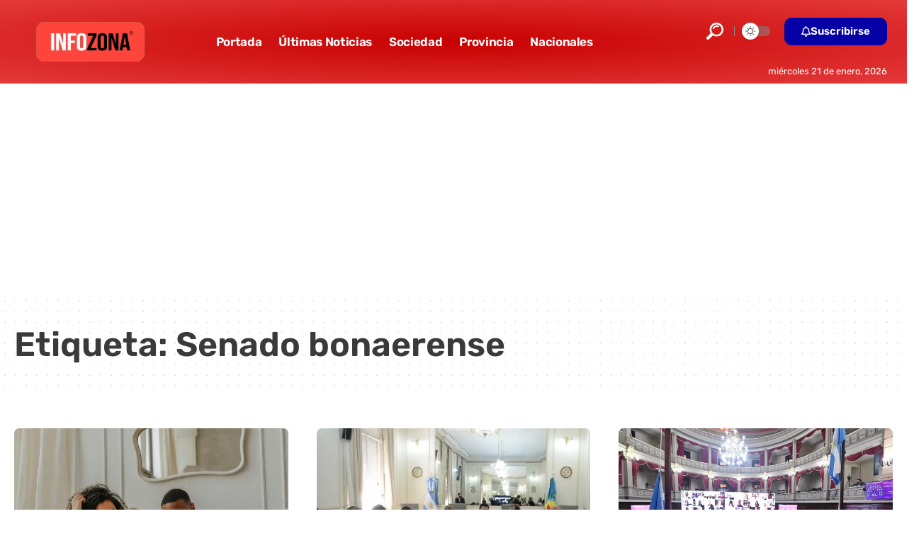

--- FILE ---
content_type: text/html; charset=UTF-8
request_url: https://www.infozona.com.ar/noticias/senado-bonaerense/
body_size: 17268
content:
<!DOCTYPE html>
<html lang="es-AR">
<head>
<meta name="MobileOptimized" content="width" />
<meta name="HandheldFriendly" content="true" />
<meta name="generator" content="Drupal 11 (https://www.drupal.org)" />

    <meta charset="UTF-8" />
    <meta http-equiv="X-UA-Compatible" content="IE=edge" />
	<meta name="viewport" content="width=device-width, initial-scale=1.0" />
    <link rel="profile" href="https://gmpg.org/xfn/11" />
	<meta name='robots' content='index, follow, max-image-preview:large, max-snippet:-1, max-video-preview:-1' />


<script data-cfasync="false" data-pagespeed-no-defer>
	var gtm4wp_datalayer_name = "dataLayer";
	var dataLayer = dataLayer || [];
</script>

	
	<title>Senado bonaerense</title>
	<meta name="description" content="Ingresa aquí si estás buscando información sobre Senado bonaerense" />
	<link rel="canonical" href="https://www.infozona.com.ar/noticias/senado-bonaerense/" />
	<meta property="og:locale" content="es_ES" />
	<meta property="og:type" content="article" />
	<meta property="og:title" content="Senado bonaerense" />
	<meta property="og:description" content="Ingresa aquí si estás buscando información sobre Senado bonaerense" />
	<meta property="og:url" content="https://www.infozona.com.ar/noticias/senado-bonaerense/" />
	<meta property="og:site_name" content="INFOZONA" />
	<meta property="og:image" content="https://www.infozona.com.ar/storage/2019/05/portada-grupo.jpg" />
	<meta property="og:image:width" content="820" />
	<meta property="og:image:height" content="427" />
	<meta property="og:image:type" content="image/jpeg" />
	<script type="application/ld+json" class="yoast-schema-graph">{"@context":"https://schema.org","@graph":[{"@type":"CollectionPage","@id":"https://www.infozona.com.ar/noticias/senado-bonaerense/","url":"https://www.infozona.com.ar/noticias/senado-bonaerense/","name":"Senado bonaerense","isPartOf":{"@id":"https://www.infozona.com.ar/#website"},"primaryImageOfPage":{"@id":"https://www.infozona.com.ar/noticias/senado-bonaerense/#primaryimage"},"image":{"@id":"https://www.infozona.com.ar/noticias/senado-bonaerense/#primaryimage"},"thumbnailUrl":"https://www.infozona.com.ar/storage/2022/11/Adopcion-proyecto.jpg","description":"Ingresa aquí si estás buscando información sobre Senado bonaerense","breadcrumb":{"@id":"https://www.infozona.com.ar/noticias/senado-bonaerense/#breadcrumb"},"inLanguage":"es-AR"},{"@type":"ImageObject","inLanguage":"es-AR","@id":"https://www.infozona.com.ar/noticias/senado-bonaerense/#primaryimage","url":"https://www.infozona.com.ar/storage/2022/11/Adopcion-proyecto.jpg","contentUrl":"https://www.infozona.com.ar/storage/2022/11/Adopcion-proyecto.jpg","width":1298,"height":704},{"@type":"BreadcrumbList","@id":"https://www.infozona.com.ar/noticias/senado-bonaerense/#breadcrumb","itemListElement":[{"@type":"ListItem","position":1,"name":"Inicio","item":{"@type":"WebPage","@id":"https://www.infozona.com.ar/","name":"INFOZONA"}},{"@type":"ListItem","position":2,"name":"Senado bonaerense","item":{"@type":"WebPage","@id":"https://www.infozona.com.ar/","name":"INFOZONA"}}]},{"@type":"WebSite","@id":"https://www.infozona.com.ar/#website","url":"https://www.infozona.com.ar/","name":"INFOZONA","description":"El Portal de Noticias de la Provincia de Buenos Aires","publisher":{"@id":"https://www.infozona.com.ar/#organization"},"alternateName":"Infozona","potentialAction":[{"@type":"SearchAction","target":{"@type":"EntryPoint","urlTemplate":"https://www.infozona.com.ar/?s={search_term_string}"},"query-input":{"@type":"PropertyValueSpecification","valueRequired":true,"valueName":"search_term_string"}}],"inLanguage":"es-AR"},{"@type":"Organization","@id":"https://www.infozona.com.ar/#organization","name":"INFOZONA","alternateName":"Infozona","url":"https://www.infozona.com.ar/","logo":{"@type":"ImageObject","inLanguage":"es-AR","@id":"https://www.infozona.com.ar/#/schema/logo/image/","url":"https://www.infozona.com.ar/storage/2019/03/Logo-INFOZONA.png","contentUrl":"https://www.infozona.com.ar/storage/2019/03/Logo-INFOZONA.png","width":868,"height":319,"caption":"INFOZONA"},"image":{"@id":"https://www.infozona.com.ar/#/schema/logo/image/"},"sameAs":["https://www.facebook.com/infozona.com.ar","https://x.com/infozonaoficial","https://www.instagram.com/infozona.com.ar","https://www.youtube.com/channel/UCSDg4caMIT4Fti9gx3nacIg","https://www.tiktok.com/@infozona.com.ar"]}]}</script>
	


<link rel="alternate" type="application/rss+xml" title="INFOZONA &raquo; Feed" href="https://www.infozona.com.ar/feed/" />
<link rel="alternate" type="application/rss+xml" title="INFOZONA &raquo; Senado bonaerense RSS de la etiqueta" href="https://www.infozona.com.ar/noticias/senado-bonaerense/feed/" />
<script type="application/ld+json">{
    "@context": "https://schema.org",
    "@type": "Organization",
    "legalName": "INFOZONA",
    "url": "https://www.infozona.com.ar/",
    "address": {
        "@type": "PostalAddress",
        "streetAddress": "Calle 41 N\u00ba990",
        "addressLocality": "La Plata",
        "postalCode": "1900"
    },
    "email": "contacto@infozona.com.ar",
    "contactPoint": {
        "@type": "ContactPoint",
        "telephone": "02241-465686",
        "contactType": "customer service"
    },
    "logo": "https://www.infozona.com.ar/storage/2022/11/infozona-logotipo.png",
    "sameAs": [
        "https://www.facebook.com/infozona.com.ar",
        "https://twitter.com/InfozonaOficial",
        "@infozonaoficial",
        "https://news.google.com/publications/CAAqBwgKMND-kwswqaOpAw?ceid=AR:es-419",
        "https://www.instagram.com/infozona.com.ar"
    ]
}</script>
<style id='wp-img-auto-sizes-contain-inline-css'>
img:is([sizes=auto i],[sizes^="auto," i]){contain-intrinsic-size:3000px 1500px}
/*# sourceURL=wp-img-auto-sizes-contain-inline-css */
</style>
<link rel='stylesheet' id='wp-block-library-css' href='https://www.infozona.com.ar/lib/css/dist/block-library/style.min.css?rnd=94414' media='all' />
<style id='classic-theme-styles-inline-css'>
/*! This file is auto-generated */
.wp-block-button__link{color:#fff;background-color:#32373c;border-radius:9999px;box-shadow:none;text-decoration:none;padding:calc(.667em + 2px) calc(1.333em + 2px);font-size:1.125em}.wp-block-file__button{background:#32373c;color:#fff;text-decoration:none}
/*# sourceURL=/wp-includes/css/classic-themes.min.css */
</style>
<link rel='stylesheet' id='foxiz-elements-css' href='https://www.infozona.com.ar/core/modules/1db9626e7a/lib/foxiz-elements/public/style.css?rnd=94414' media='all' />
<style id='global-styles-inline-css'>
:root{--wp--preset--aspect-ratio--square: 1;--wp--preset--aspect-ratio--4-3: 4/3;--wp--preset--aspect-ratio--3-4: 3/4;--wp--preset--aspect-ratio--3-2: 3/2;--wp--preset--aspect-ratio--2-3: 2/3;--wp--preset--aspect-ratio--16-9: 16/9;--wp--preset--aspect-ratio--9-16: 9/16;--wp--preset--color--black: #000000;--wp--preset--color--cyan-bluish-gray: #abb8c3;--wp--preset--color--white: #ffffff;--wp--preset--color--pale-pink: #f78da7;--wp--preset--color--vivid-red: #cf2e2e;--wp--preset--color--luminous-vivid-orange: #ff6900;--wp--preset--color--luminous-vivid-amber: #fcb900;--wp--preset--color--light-green-cyan: #7bdcb5;--wp--preset--color--vivid-green-cyan: #00d084;--wp--preset--color--pale-cyan-blue: #8ed1fc;--wp--preset--color--vivid-cyan-blue: #0693e3;--wp--preset--color--vivid-purple: #9b51e0;--wp--preset--gradient--vivid-cyan-blue-to-vivid-purple: linear-gradient(135deg,rgb(6,147,227) 0%,rgb(155,81,224) 100%);--wp--preset--gradient--light-green-cyan-to-vivid-green-cyan: linear-gradient(135deg,rgb(122,220,180) 0%,rgb(0,208,130) 100%);--wp--preset--gradient--luminous-vivid-amber-to-luminous-vivid-orange: linear-gradient(135deg,rgb(252,185,0) 0%,rgb(255,105,0) 100%);--wp--preset--gradient--luminous-vivid-orange-to-vivid-red: linear-gradient(135deg,rgb(255,105,0) 0%,rgb(207,46,46) 100%);--wp--preset--gradient--very-light-gray-to-cyan-bluish-gray: linear-gradient(135deg,rgb(238,238,238) 0%,rgb(169,184,195) 100%);--wp--preset--gradient--cool-to-warm-spectrum: linear-gradient(135deg,rgb(74,234,220) 0%,rgb(151,120,209) 20%,rgb(207,42,186) 40%,rgb(238,44,130) 60%,rgb(251,105,98) 80%,rgb(254,248,76) 100%);--wp--preset--gradient--blush-light-purple: linear-gradient(135deg,rgb(255,206,236) 0%,rgb(152,150,240) 100%);--wp--preset--gradient--blush-bordeaux: linear-gradient(135deg,rgb(254,205,165) 0%,rgb(254,45,45) 50%,rgb(107,0,62) 100%);--wp--preset--gradient--luminous-dusk: linear-gradient(135deg,rgb(255,203,112) 0%,rgb(199,81,192) 50%,rgb(65,88,208) 100%);--wp--preset--gradient--pale-ocean: linear-gradient(135deg,rgb(255,245,203) 0%,rgb(182,227,212) 50%,rgb(51,167,181) 100%);--wp--preset--gradient--electric-grass: linear-gradient(135deg,rgb(202,248,128) 0%,rgb(113,206,126) 100%);--wp--preset--gradient--midnight: linear-gradient(135deg,rgb(2,3,129) 0%,rgb(40,116,252) 100%);--wp--preset--font-size--small: 13px;--wp--preset--font-size--medium: 20px;--wp--preset--font-size--large: 36px;--wp--preset--font-size--x-large: 42px;--wp--preset--spacing--20: 0.44rem;--wp--preset--spacing--30: 0.67rem;--wp--preset--spacing--40: 1rem;--wp--preset--spacing--50: 1.5rem;--wp--preset--spacing--60: 2.25rem;--wp--preset--spacing--70: 3.38rem;--wp--preset--spacing--80: 5.06rem;--wp--preset--shadow--natural: 6px 6px 9px rgba(0, 0, 0, 0.2);--wp--preset--shadow--deep: 12px 12px 50px rgba(0, 0, 0, 0.4);--wp--preset--shadow--sharp: 6px 6px 0px rgba(0, 0, 0, 0.2);--wp--preset--shadow--outlined: 6px 6px 0px -3px rgb(255, 255, 255), 6px 6px rgb(0, 0, 0);--wp--preset--shadow--crisp: 6px 6px 0px rgb(0, 0, 0);}:where(.is-layout-flex){gap: 0.5em;}:where(.is-layout-grid){gap: 0.5em;}body .is-layout-flex{display: flex;}.is-layout-flex{flex-wrap: wrap;align-items: center;}.is-layout-flex > :is(*, div){margin: 0;}body .is-layout-grid{display: grid;}.is-layout-grid > :is(*, div){margin: 0;}:where(.wp-block-columns.is-layout-flex){gap: 2em;}:where(.wp-block-columns.is-layout-grid){gap: 2em;}:where(.wp-block-post-template.is-layout-flex){gap: 1.25em;}:where(.wp-block-post-template.is-layout-grid){gap: 1.25em;}.has-black-color{color: var(--wp--preset--color--black) !important;}.has-cyan-bluish-gray-color{color: var(--wp--preset--color--cyan-bluish-gray) !important;}.has-white-color{color: var(--wp--preset--color--white) !important;}.has-pale-pink-color{color: var(--wp--preset--color--pale-pink) !important;}.has-vivid-red-color{color: var(--wp--preset--color--vivid-red) !important;}.has-luminous-vivid-orange-color{color: var(--wp--preset--color--luminous-vivid-orange) !important;}.has-luminous-vivid-amber-color{color: var(--wp--preset--color--luminous-vivid-amber) !important;}.has-light-green-cyan-color{color: var(--wp--preset--color--light-green-cyan) !important;}.has-vivid-green-cyan-color{color: var(--wp--preset--color--vivid-green-cyan) !important;}.has-pale-cyan-blue-color{color: var(--wp--preset--color--pale-cyan-blue) !important;}.has-vivid-cyan-blue-color{color: var(--wp--preset--color--vivid-cyan-blue) !important;}.has-vivid-purple-color{color: var(--wp--preset--color--vivid-purple) !important;}.has-black-background-color{background-color: var(--wp--preset--color--black) !important;}.has-cyan-bluish-gray-background-color{background-color: var(--wp--preset--color--cyan-bluish-gray) !important;}.has-white-background-color{background-color: var(--wp--preset--color--white) !important;}.has-pale-pink-background-color{background-color: var(--wp--preset--color--pale-pink) !important;}.has-vivid-red-background-color{background-color: var(--wp--preset--color--vivid-red) !important;}.has-luminous-vivid-orange-background-color{background-color: var(--wp--preset--color--luminous-vivid-orange) !important;}.has-luminous-vivid-amber-background-color{background-color: var(--wp--preset--color--luminous-vivid-amber) !important;}.has-light-green-cyan-background-color{background-color: var(--wp--preset--color--light-green-cyan) !important;}.has-vivid-green-cyan-background-color{background-color: var(--wp--preset--color--vivid-green-cyan) !important;}.has-pale-cyan-blue-background-color{background-color: var(--wp--preset--color--pale-cyan-blue) !important;}.has-vivid-cyan-blue-background-color{background-color: var(--wp--preset--color--vivid-cyan-blue) !important;}.has-vivid-purple-background-color{background-color: var(--wp--preset--color--vivid-purple) !important;}.has-black-border-color{border-color: var(--wp--preset--color--black) !important;}.has-cyan-bluish-gray-border-color{border-color: var(--wp--preset--color--cyan-bluish-gray) !important;}.has-white-border-color{border-color: var(--wp--preset--color--white) !important;}.has-pale-pink-border-color{border-color: var(--wp--preset--color--pale-pink) !important;}.has-vivid-red-border-color{border-color: var(--wp--preset--color--vivid-red) !important;}.has-luminous-vivid-orange-border-color{border-color: var(--wp--preset--color--luminous-vivid-orange) !important;}.has-luminous-vivid-amber-border-color{border-color: var(--wp--preset--color--luminous-vivid-amber) !important;}.has-light-green-cyan-border-color{border-color: var(--wp--preset--color--light-green-cyan) !important;}.has-vivid-green-cyan-border-color{border-color: var(--wp--preset--color--vivid-green-cyan) !important;}.has-pale-cyan-blue-border-color{border-color: var(--wp--preset--color--pale-cyan-blue) !important;}.has-vivid-cyan-blue-border-color{border-color: var(--wp--preset--color--vivid-cyan-blue) !important;}.has-vivid-purple-border-color{border-color: var(--wp--preset--color--vivid-purple) !important;}.has-vivid-cyan-blue-to-vivid-purple-gradient-background{background: var(--wp--preset--gradient--vivid-cyan-blue-to-vivid-purple) !important;}.has-light-green-cyan-to-vivid-green-cyan-gradient-background{background: var(--wp--preset--gradient--light-green-cyan-to-vivid-green-cyan) !important;}.has-luminous-vivid-amber-to-luminous-vivid-orange-gradient-background{background: var(--wp--preset--gradient--luminous-vivid-amber-to-luminous-vivid-orange) !important;}.has-luminous-vivid-orange-to-vivid-red-gradient-background{background: var(--wp--preset--gradient--luminous-vivid-orange-to-vivid-red) !important;}.has-very-light-gray-to-cyan-bluish-gray-gradient-background{background: var(--wp--preset--gradient--very-light-gray-to-cyan-bluish-gray) !important;}.has-cool-to-warm-spectrum-gradient-background{background: var(--wp--preset--gradient--cool-to-warm-spectrum) !important;}.has-blush-light-purple-gradient-background{background: var(--wp--preset--gradient--blush-light-purple) !important;}.has-blush-bordeaux-gradient-background{background: var(--wp--preset--gradient--blush-bordeaux) !important;}.has-luminous-dusk-gradient-background{background: var(--wp--preset--gradient--luminous-dusk) !important;}.has-pale-ocean-gradient-background{background: var(--wp--preset--gradient--pale-ocean) !important;}.has-electric-grass-gradient-background{background: var(--wp--preset--gradient--electric-grass) !important;}.has-midnight-gradient-background{background: var(--wp--preset--gradient--midnight) !important;}.has-small-font-size{font-size: var(--wp--preset--font-size--small) !important;}.has-medium-font-size{font-size: var(--wp--preset--font-size--medium) !important;}.has-large-font-size{font-size: var(--wp--preset--font-size--large) !important;}.has-x-large-font-size{font-size: var(--wp--preset--font-size--x-large) !important;}
:where(.wp-block-post-template.is-layout-flex){gap: 1.25em;}:where(.wp-block-post-template.is-layout-grid){gap: 1.25em;}
:where(.wp-block-term-template.is-layout-flex){gap: 1.25em;}:where(.wp-block-term-template.is-layout-grid){gap: 1.25em;}
:where(.wp-block-columns.is-layout-flex){gap: 2em;}:where(.wp-block-columns.is-layout-grid){gap: 2em;}
:root :where(.wp-block-pullquote){font-size: 1.5em;line-height: 1.6;}
/*# sourceURL=global-styles-inline-css */
</style>
<link rel='stylesheet' id='cirp-styles-css' href='https://www.infozona.com.ar/core/modules/9b47a1c1a2/assets/css/style.css?rnd=94414' media='all' />
<link rel='stylesheet' id='elementor-icons-css' href='https://www.infozona.com.ar/core/modules/f65f29574d/assets/lib/eicons/css/elementor-icons.min.css?rnd=94414' media='all' />
<link rel='stylesheet' id='elementor-frontend-css' href='https://www.infozona.com.ar/core/modules/f65f29574d/assets/css/frontend.min.css?rnd=94414' media='all' />
<link rel='stylesheet' id='elementor-post-304977-css' href='https://www.infozona.com.ar/storage/elementor/css/post-304977.css?rnd=94414' media='all' />
<link rel='stylesheet' id='elementor-post-304981-css' href='https://www.infozona.com.ar/storage/elementor/css/post-304981.css?rnd=94414' media='all' />
<link rel='stylesheet' id='elementor-post-3053-css' href='https://www.infozona.com.ar/storage/elementor/css/post-3053.css?rnd=94414' media='all' />
<link rel="stylesheet" href="https://www.infozona.com.ar/core/cache/fonts/1/google-fonts/css/e/d/5/02744a0094abb1d9519597f73cc86.css" data-wpr-hosted-gf-parameters="family=Rubik%3A300%2C400%2C500%2C600%2C700%2C800%2C900%2C300italic%2C400italic%2C500italic%2C600italic%2C700italic%2C800italic%2C900italic%7COutfit%3A700%7CAlexandria%3A700%2C400%2C500%2C900%2C600%7CSource+Sans+Pro%3A400%2C700%7COxygen%3A400%2C700%7CEncode+Sans+Condensed%3A400%2C500%2C600%2C700%2C800&rnd=94414"/>
<link rel='stylesheet' id='foxiz-main-css' href='https://www.infozona.com.ar/core/views/12cf41c1ae/assets/css/main.css?rnd=94414' media='all' />
<style id='foxiz-main-inline-css'>
:root {--body-family:Rubik, Arial, Helvetica, sans-serif;--body-fweight:400;--body-fcolor:#3a3a3a;--body-fsize:18px;--body-fheight:1.667;--h1-family:Outfit;--h1-fweight:700;--h1-fsize:48px;--h2-family:Outfit;--h2-fweight:700;--h2-fcolor:#0a1d4c;--h2-fsize:32px;--h3-family:Outfit;--h3-fweight:700;--h3-fsize:26px;--h4-family:Outfit;--h4-fweight:700;--h4-fsize:22px;--h5-family:Outfit;--h5-fweight:700;--h5-fsize:18px;--h6-family:Outfit;--h6-fweight:700;--h6-fsize:16px;--cat-family:Alexandria;--cat-fweight:700;--cat-transform:uppercase;--cat-fsize:12px;--meta-family:Alexandria;--meta-fweight:400;--meta-transform:uppercase;--meta-fsize:11px;--meta-b-family:Alexandria;--meta-b-fweight:500;--meta-b-transform:uppercase;--meta-b-fcolor:#333333;--input-family:Source Sans Pro;--input-fweight:400;--btn-family:Alexandria;--btn-fweight:700;--menu-family:Alexandria;--menu-fweight:700;--submenu-family:Alexandria;--submenu-fweight:600;--dwidgets-family:Alexandria;--dwidgets-fweight:700;--dwidgets-fsize:12px;--headline-family:Rubik, Arial, Helvetica, sans-serif;--headline-fweight:700;--headline-fcolor:#0a1d4c;--headline-fspace:-1px;--tagline-family:Rubik;--tagline-fweight:400;--tagline-fcolor:#777777;--tagline-fsize:17px;--heading-family:Alexandria;--heading-fweight:700;--subheading-family:Source Sans Pro;--subheading-fweight:700;--subheading-fsize:18px;--quote-family:Alexandria;--quote-fweight:900;--excerpt-family:Rubik;--excerpt-fsize:15px;--bcrumb-family:Alexandria;--bcrumb-fweight:500;--headline-s-fsize : 48px;--tagline-s-fsize : 17px;}@media (max-width: 1024px) {body {--body-fsize : 17px;--h1-fsize : 38px;--h2-fsize : 27px;--h3-fsize : 24px;--h4-fsize : 20px;--h5-fsize : 16px;--h6-fsize : 14px;--excerpt-fsize : 14px;--headline-fsize : 38px;--headline-s-fsize : 38px;--tagline-fsize : 15px;--tagline-s-fsize : 15px;}}@media (max-width: 767px) {body {--body-fsize : 18px;--h1-fsize : 32px;--h2-fsize : 25px;--h3-fsize : 22px;--h4-fsize : 18px;--h5-fsize : 16px;--h6-fsize : 14px;--excerpt-fsize : 13px;--dwidgets-fsize : 12px;--headline-fsize : 27px;--headline-s-fsize : 27px;--tagline-fsize : 17px;--tagline-s-fsize : 17px;}}:root {--g-color :#db0a00;--g-color-90 :#db0a00e6;--dark-accent :#ce0000;--dark-accent-90 :#ce0000e6;--dark-accent-0 :#ce000000;--hyperlink-color :#254cea;--excerpt-color :#777777;--indicator-bg-from :#001c99;--indicator-bg-to :#42adff;--indicator-height :6px;}[data-theme="dark"], .light-scheme {--solid-white :#0f131c;--dark-accent :#cc1212;--dark-accent-90 :#cc1212e6;--dark-accent-0 :#cc121200;--meta-b-fcolor :#ffffff;}.is-hd-1, .is-hd-2, .is-hd-3 {--nav-bg: #dd3333;--nav-bg-from: #dd3333;--nav-bg-to: #dd3333;--nav-bg-glass: #dd3333bb;--nav-bg-glass-from: #dd3333bb;--nav-bg-glass-to: #dd3333bb;}[data-theme="dark"].is-hd-4 {--nav-bg: #191c20;--nav-bg-from: #191c20;--nav-bg-to: #191c20;--nav-bg-glass: #191c2011;--nav-bg-glass-from: #191c2011;--nav-bg-glass-to: #191c2011;}.is-hd-5, body.is-hd-5:not(.sticky-on) {--nav-bg: #dd3333;--nav-bg-from: #dd3333;--nav-bg-to: #dd3333;--nav-bg-glass: #dd3333bb;--nav-bg-glass-from: #dd3333bb;--nav-bg-glass-to: #dd3333bb;}[data-theme="dark"].is-hd-5, [data-theme="dark"].is-hd-5:not(.sticky-on) {--nav-bg: #191c20;--nav-bg-from: #191c20;--nav-bg-to: #191c20;--nav-bg-glass: #191c2011;--nav-bg-glass-from: #191c2011;--nav-bg-glass-to: #191c2011;}:root {--mbnav-bg: #e52f22;--mbnav-bg-from: #e52f22;--mbnav-bg-to: #9b0000;--mbnav-bg-glass: #e52f22bb;--mbnav-bg-glass-from: #e52f22bb;--mbnav-bg-glass-to: #9b0000bb;--submbnav-bg: #001839;--submbnav-bg-from: #001839;--submbnav-bg-to: #001839;--mbnav-color :#ffffff;--submbnav-color :#ffffff;--submbnav-color-10 :#ffffff1a;}[data-theme="dark"] {--mbnav-color :#ffffff;--submbnav-color :#ffffff;}:root {--round-3 :7px;--round-5 :10px;--round-7 :15px;--hyperlink-color :#254cea;--hyperlink-line-color :var(--g-color);--slideup-bg :rgba(0,0,0,0.07);--s-content-width : 760px;--max-width-wo-sb : 840px;--s10-feat-ratio :45%;--s11-feat-ratio :45%;--login-popup-w : 350px;}.p-readmore { font-family:Alexandria;font-weight:700;}.mobile-menu > li > a  { font-family:Alexandria;font-weight:600;font-size:14px;}.mobile-menu .sub-menu a, .logged-mobile-menu a { font-family:Alexandria;font-weight:700;font-size:17px;}.mobile-qview a { font-family:Alexandria;font-weight:700;}.search-header:before { background-color : #001839;background-repeat : no-repeat;background-size : cover;background-attachment : scroll;background-position : center center;}[data-theme="dark"] .search-header:before { background-repeat : no-repeat;background-size : cover;background-attachment : scroll;background-position : center center;}.footer-has-bg { background-color : #0000000a;}[data-theme="dark"] .footer-has-bg { background-color : #16181c;}.search-icon-svg { -webkit-mask-image: url(https://foxiz.themeruby.com/enterprise/wp-content/uploads/sites/2/2022/12/search.svg);mask-image: url(https://foxiz.themeruby.com/enterprise/wp-content/uploads/sites/2/2022/12/search.svg); }.mobile-menu .sub-menu > * {flex: 0 0 100%}
/*# sourceURL=foxiz-main-inline-css */
</style>
<link rel='stylesheet' id='foxiz-print-css' href='https://www.infozona.com.ar/core/views/12cf41c1ae/assets/css/print.css?rnd=94414' media='all' />
<link rel='stylesheet' id='foxiz-style-css' href='https://www.infozona.com.ar/core/views/12cf41c1ae/design.css?rnd=94414' media='all' />
<link rel='stylesheet' id='elementor-gf-local-roboto-css' href='https://www.infozona.com.ar/storage/elementor/google-fonts/css/roboto.css?rnd=94414' media='all' />
<link rel='stylesheet' id='elementor-gf-local-robotoslab-css' href='https://www.infozona.com.ar/storage/elementor/google-fonts/css/robotoslab.css?rnd=94414' media='all' />
<link rel='stylesheet' id='elementor-icons-shared-0-css' href='https://www.infozona.com.ar/core/modules/f65f29574d/assets/lib/font-awesome/css/fontawesome.min.css?rnd=94414' media='all' />
<link rel='stylesheet' id='elementor-icons-fa-regular-css' href='https://www.infozona.com.ar/core/modules/f65f29574d/assets/lib/font-awesome/css/regular.min.css?rnd=94414' media='all' />
<script src="https://www.infozona.com.ar/lib/js/jquery/jquery.min.js?rnd=94414" id="jquery-core-js"></script>
<script id="seo-automated-link-building-js-extra">
var seoAutomatedLinkBuilding = {"ajaxUrl":"https://www.infozona.com.ar/wp-admin/admin-ajax.php"};
//# sourceURL=seo-automated-link-building-js-extra
</script>
<script src="https://www.infozona.com.ar/core/modules/c3e6a4f521/js/seo-automated-link-building.js?rnd=94414" id="seo-automated-link-building-js"></script>
<script src="https://www.infozona.com.ar/core/views/12cf41c1ae/assets/js/highlight-share.js?rnd=94414" id="highlight-share-js"></script>
<script>document.createElement( "picture" );if(!window.HTMLPictureElement && document.addEventListener) {window.addEventListener("DOMContentLoaded", function() {var s = document.createElement("script");s.src = "https://www.infozona.com.ar/core/modules/16f9de4b26/js/picturefill.min.js";document.body.appendChild(s);});}</script><meta property="fb:app_id" content="632844320103819" />



<script data-cfasync="false" data-pagespeed-no-defer>
	var dataLayer_content = {"pagePostType":"post","pagePostType2":"tag-post"};
	dataLayer.push( dataLayer_content );
</script>
<script data-cfasync="false" data-pagespeed-no-defer>
(function(w,d,s,l,i){w[l]=w[l]||[];w[l].push({'gtm.start':
new Date().getTime(),event:'gtm.js'});var f=d.getElementsByTagName(s)[0],
j=d.createElement(s),dl=l!='dataLayer'?'&l='+l:'';j.async=true;j.src=
'//www.googletagmanager.com/gtm.js?id='+i+dl;f.parentNode.insertBefore(j,f);
})(window,document,'script','dataLayer','GTM-59WFSFGZ');
</script>

<script type="application/ld+json">{
    "@context": "https://schema.org",
    "@type": "WebSite",
    "@id": "https://www.infozona.com.ar/#website",
    "url": "https://www.infozona.com.ar/",
    "name": "INFOZONA",
    "potentialAction": {
        "@type": "SearchAction",
        "target": "https://www.infozona.com.ar/?s={search_term_string}",
        "query-input": "required name=search_term_string"
    }
}</script>
<link rel="icon" href="https://www.infozona.com.ar/storage/2022/11/cropped-infozona-32x32.png" sizes="32x32" />
<link rel="icon" href="https://www.infozona.com.ar/storage/2022/11/cropped-infozona-192x192.png" sizes="192x192" />
<link rel="apple-touch-icon" href="https://www.infozona.com.ar/storage/2022/11/cropped-infozona-180x180.png" />
<meta name="msapplication-TileImage" content="https://www.infozona.com.ar/storage/2022/11/cropped-infozona-270x270.png" />
<script async src="https://pagead2.googlesyndication.com/pagead/js/adsbygoogle.js?client=ca-pub-9362246332389987"
     crossorigin="anonymous"></script>		<style id="wp-custom-css">
			/* Ocultar el “Top Site” en escritorio (>= 769px) */
@media (min-width: 769px) {
  .top-site-ad {
    display: none !important;
  }
}

/* Oculta por completo el bloque de Auto-Ads tras el header */
header.single-header + div[id^="aswift_"] {
  display: none !important;
  margin: 0 !important;
  padding: 0 !important;
  height: 0 !important;
  width: 0 !important;
}

.postid-320744 .top-site-ad.no-spacing.is-image,
.postid-321919 .top-site-ad.no-spacing.is-image,
.postid-325153 .top-site-ad.no-spacing.is-image,
.postid-325153 .top-site-ad.no-spacing.is-image,
.postid-324533 .top-site-ad.no-spacing.is-image,
.postid-319948 .top-site-ad.no-spacing.is-image,
.postid-322052 .top-site-ad.no-spacing.is-image,
.postid-328429 .top-site-ad.no-spacing.is-image,
.postid-328717 .top-site-ad.no-spacing.is-image,
.postid-339787 .top-site-ad.no-spacing.is-image,
.postid-355754 .top-site-ad.no-spacing.is-image,
.postid-355888 .top-site-ad.no-spacing.is-image,
.postid-356079 .top-site-ad.no-spacing.is-image,
.postid-356056 .top-site-ad.no-spacing.is-image,
.postid-356635 .top-site-ad.no-spacing.is-image,
.postid-320862 .top-site-ad.no-spacing.is-image {
    display: none !important;
}





/* — Oculta sólo la categoría (meta-tax) en el widget “Post Listing” de Foxiz — */
.widget-p-listing .p-meta .meta-el.meta-tax,
.widget-p-listing .p-meta .meta-separate {
  display: none !important;
}


/* 0) Oculta el placeholder vacío de imagen */
.widget-p-listing .p-wrap .feat-holder:empty {
  display: none !important;
  height: auto !important;
  margin: 0 !important;
  padding: 0 !important;
}

/* 1) Espacio uniforme entre cada noticia */
.widget-p-listing .p-wrap {
  margin: 0 0 21px !important;  /* Ajusta 12px a la separación que quieras */
  padding: 0 !important;
}

/* 2) Título sin márgenes y compacto */
.widget-p-listing .p-wrap .p-content h5.entry-title {
  margin: 0 !important;
  padding: 0 !important;
  font-size: 13px !important;    /* Tamaño del texto */
  line-height: 1.4 !important;   /* Altura de línea */
}

/* 3) Enlace del título en línea */
.widget-p-listing .p-wrap .p-content h5.entry-title a.p-url {
  display: inline !important;
  margin: 0 !important;
  padding: 0 !important;
}


.search-icon-svg {
  -webkit-mask-image: url('/wp-content/uploads/search.svg') !important;
  mask-image: url('/wp-content/uploads/search.svg') !important;
}


/* —————————————————————————————————————————————————————————————
   Rubik / Peso 300 / Variaciones de charset (Hebrew, Cyrillic,…) 
   ————————————————————————————————————————————————————————————— */
@font-face {
  font-family: 'Rubik';
  font-style: normal;
  font-weight: 300;
  src: url('/wp-content/uploads/fonts/Rubik-Regular.ttf') format('woff2');
  unicode-range: U+0590-05FF, U+200C-2010, U+200F, U+202A-202E, U+2060-206F, U+FEFF, U+FFF0-FFFF;
  font-display: swap;
}

/* Rubik / Peso 300 / Latin-Extended */
@font-face {
  font-family: 'Rubik';
  font-style: normal;
  font-weight: 300;
  src: url('/wp-content/uploads/fonts/Rubik-Regular.ttf') format('woff2');
  unicode-range: U+0100-017F, U+0180-024F, U+1E00-1EFF, U+20A0-20CF, U+2C60-2C7F, U+A720-A7FF;
  font-display: swap;
}

/* Rubik / Peso 300 / Latin */
@font-face {
  font-family: 'Rubik';
  font-style: normal;
  font-weight: 300;
  src: url('/wp-content/uploads/fonts/Rubik-Regular.ttf') format('woff2');
  unicode-range: U+0000-00FF, U+0131, U+0152-0153, U+02BB-02BC, U+02C6, U+02DA, U+02DC, U+2000-206F, U+2074, U+20AC, U+2122, U+2191-2193, U+2212-2215, U+FEFF;
  font-display: swap;
}


/* —————————————————————————————————————————————————————————————
   Rubik / Peso 400 (Normal) / Variaciones de charset (Hebrew, Cyrillic,…)
   ————————————————————————————————————————————————————————————— */
@font-face {
  font-family: 'Rubik';
  font-style: normal;
  font-weight: 400;
  src: url('/wp-content/uploads/fonts/Rubik-Regular.ttf') format('woff2');
  unicode-range: U+0590-05FF, U+200C-2010, U+200F, U+202A-202E, U+2060-206F, U+FEFF, U+FFF0-FFFF;
  font-display: swap;
}

/* Rubik / Peso 400 (Normal) / Latin-Extended */
@font-face {
  font-family: 'Rubik';
  font-style: normal;
  font-weight: 400;
  src: url('/wp-content/uploads/fonts/Rubik-Regular.ttf') format('woff2');
  unicode-range: U+0100-017F, U+0180-024F, U+1E00-1EFF, U+20A0-20CF, U+2C60-2C7F, U+A720-A7FF;
  font-display: swap;
}

/* Rubik / Peso 400 (Normal) / Latin */
@font-face {
  font-family: 'Rubik';
  font-style: normal;
  font-weight: 400;
  src: url('/wp-content/uploads/fonts/Rubik-Regular.ttf') format('woff2');
  unicode-range: U+0000-00FF, U+0131, U+0152-0153, U+02BB-02BC, U+02C6, U+02DA, U+02DC, U+2000-206F, U+2074, U+20AC, U+2122, U+2191-2193, U+2212-2215, U+FEFF;
  font-display: swap;
}


/* —————————————————————————————————————————————————————————————
   Rubik / Peso 500 (Medium) / Latin-Extended, Latin
   ————————————————————————————————————————————————————————————— */
@font-face {
  font-family: 'Rubik';
  font-style: normal;
  font-weight: 500;
  src: url('/wp-content/uploads/fonts/Rubik-Medium.ttf') format('woff2');
  unicode-range: U+0100-017F, U+0180-024F, U+1E00-1EFF, U+20A0-20CF, U+2C60-2C7F, U+A720-A7FF;
  font-display: swap;
}
@font-face {
  font-family: 'Rubik';
  font-style: normal;
  font-weight: 500;
  src: url('/wp-content/uploads/fonts/Rubik-Medium.ttf') format('woff2');
  unicode-range: U+0000-00FF, U+0131, U+0152-0153, U+02BB-02BC, U+02C6, U+02DA, U+02DC, U+2000-206F, U+2074, U+20AC, U+2122, U+2191-2193, U+2212-2215, U+FEFF;
  font-display: swap;
}


/* —————————————————————————————————————————————————————————————
   Rubik / Peso 700 (Bold) / Latin-Extended, Latin
   ————————————————————————————————————————————————————————————— */
@font-face {
  font-family: 'Rubik';
  font-style: normal;
  font-weight: 700;
  src: url('/wp-content/uploads/fonts/Rubik-SemiBold.ttf') format('woff2');
  unicode-range: U+0100-017F, U+0180-024F, U+1E00-1EFF, U+20A0-20CF, U+2C60-2C7F, U+A720-A7FF;
  font-display: swap;
}
@font-face {
  font-family: 'Rubik';
  font-style: normal;
  font-weight: 700;
  src: url('/wp-content/uploads/fonts/Rubik-SemiBold.ttf') format('woff2');
  unicode-range: U+0000-00FF, U+0131, U+0152-0153, U+02BB-02BC, U+02C6, U+02DA, U+02DC, U+2000-206F, U+2074, U+20AC, U+2122, U+2191-2193, U+2212-2215, U+FEFF;
  font-display: swap;
}


/* —————————————————————————————————————————————————————————————
   Rubik / Peso 900 (Black) / Latin-Extended, Latin
   ————————————————————————————————————————————————————————————— */
@font-face {
  font-family: 'Rubik';
  font-style: normal;
  font-weight: 900;
  src: url('/wp-content/uploads/fonts/Rubik-Bold.ttf') format('woff2');
  unicode-range: U+0100-017F, U+0180-024F, U+1E00-1EFF, U+20A0-20CF, U+2C60-2C7F, U+A720-A7FF;
  font-display: swap;
}
@font-face {
  font-family: 'Rubik';
  font-style: normal;
  font-weight: 900;
  src: url('/wp-content/uploads/fonts/Rubik-Bold.ttf') format('woff2');
  unicode-range: U+0000-00FF, U+0131, U+0152-0153, U+02BB-02BC, U+02C6, U+02DA, U+02DC, U+2000-206F, U+2074, U+20AC, U+2122, U+2191-2193, U+2212-2215, U+FEFF;
  font-display: swap;
}


body, h1, h2, h3, h4, h5, h6, p, a, span, li, input, button {
  font-family: 'Rubik', Arial, Helvetica, sans-serif !important;
}

		</style>
		</head>
<body class="archive tag tag-senado-bonaerense tag-11283 wp-custom-logo wp-embed-responsive wp-theme-foxiz elementor-default elementor-kit-304977 menu-ani-3 hover-ani-3 btn-ani-1 btn-transform-1 is-rm-1 lmeta-dot loader-1 dark-sw-1 mtax-1 is-hd-rb_template " data-theme="default">



				<noscript><iframe src="https://www.googletagmanager.com/ns.html?id=GTM-59WFSFGZ" height="0" width="0" style="display:none;visibility:hidden" aria-hidden="true"></iframe></noscript>
<div data-rocket-location-hash="7e4f4a3adee48df92822953dbaffab3d" class="site-outer">
			<div data-rocket-location-hash="226338c7ab800db79a5d91eb49a2c4e2" id="site-header" class="header-wrap rb-section header-template">
						<div class="navbar-outer navbar-template-outer">
				<div id="header-template-holder"><div class="header-template-inner">		<div data-elementor-type="wp-post" data-elementor-id="304981" class="elementor elementor-304981">
						<section class="elementor-section elementor-top-section elementor-element elementor-element-ac26f8f elementor-section-content-middle e-section-sticky elementor-section-boxed elementor-section-height-default elementor-section-height-default" data-id="ac26f8f" data-element_type="section" data-settings="{&quot;background_background&quot;:&quot;gradient&quot;,&quot;header_sticky&quot;:&quot;section-sticky&quot;}">
						<div class="elementor-container elementor-column-gap-custom">
					<div class="elementor-column elementor-col-16 elementor-top-column elementor-element elementor-element-0cb8589" data-id="0cb8589" data-element_type="column">
			<div class="elementor-widget-wrap elementor-element-populated">
						<div class="elementor-element elementor-element-22f2855 elementor-widget elementor-widget-foxiz-logo" data-id="22f2855" data-element_type="widget" data-widget_type="foxiz-logo.default">
				<div class="elementor-widget-container">
							<div class="the-logo">
			<a href="https://www.infozona.com.ar/">
									<img loading="eager" fetchpriority="high" decoding="async" data-mode="default" width="400" height="220" src="https://www.infozona.com.ar/storage/2022/11/infozona-logo-new.webp" alt="Infozona Logo" />
					<img loading="eager" fetchpriority="high" decoding="async" data-mode="dark" width="400" height="220" src="https://www.infozona.com.ar/storage/2022/11/infozona-logo-new.webp" alt="Infozona Logo" />
							</a>
					</div>
						</div>
				</div>
					</div>
		</div>
				<div class="elementor-column elementor-col-66 elementor-top-column elementor-element elementor-element-f3c036c" data-id="f3c036c" data-element_type="column">
			<div class="elementor-widget-wrap elementor-element-populated">
						<div class="elementor-element elementor-element-61f0249 is-divider-0 elementor-widget elementor-widget-foxiz-navigation" data-id="61f0249" data-element_type="widget" data-widget_type="foxiz-navigation.default">
				<div class="elementor-widget-container">
							<nav id="site-navigation" class="main-menu-wrap template-menu" aria-label="main menu">
			<ul id="menu-mainmenu" class="main-menu rb-menu large-menu" itemscope itemtype="https://www.schema.org/SiteNavigationElement"><li id="menu-item-305194" class="menu-item menu-item-type-custom menu-item-object-custom menu-item-305194"><a href="https://infozona.com.ar/"><span>Portada</span></a></li>
<li id="menu-item-307985" class="menu-item menu-item-type-post_type menu-item-object-page current_page_parent menu-item-307985"><a href="https://www.infozona.com.ar/ultimas-noticias/"><span>Últimas Noticias</span></a></li>
<li id="menu-item-347547" class="menu-item menu-item-type-taxonomy menu-item-object-category menu-item-347547"><a href="https://www.infozona.com.ar/diario/sociedad/"><span>Sociedad</span></a></li>
<li id="menu-item-114847" class="menu-item menu-item-type-taxonomy menu-item-object-category menu-item-114847"><a href="https://www.infozona.com.ar/diario/provincia/"><span>Provincia</span></a></li>
<li id="menu-item-684" class="menu-item menu-item-type-taxonomy menu-item-object-category menu-item-684"><a href="https://www.infozona.com.ar/diario/nacionales/"><span>Nacionales</span></a></li>
</ul>		</nav>
						</div>
				</div>
					</div>
		</div>
				<div class="elementor-column elementor-col-16 elementor-top-column elementor-element elementor-element-0c416b8" data-id="0c416b8" data-element_type="column">
			<div class="elementor-widget-wrap elementor-element-populated">
						<div class="elementor-element elementor-element-e27a7d4 elementor-widget__width-auto elementor-widget elementor-widget-foxiz-search-icon" data-id="e27a7d4" data-element_type="widget" data-widget_type="foxiz-search-icon.default">
				<div class="elementor-widget-container">
							<div class="wnav-holder w-header-search header-dropdown-outer">
			<a href="#" role="button" data-title="Buscar" class="icon-holder header-element search-btn search-trigger" aria-label="Search">
				<span class="search-icon-svg"></span>							</a>
							<div class="header-dropdown">
					<div class="header-search-form is-icon-layout">
						<form method="get" action="https://www.infozona.com.ar/" class="rb-search-form"  data-search="post" data-limit="0" data-follow="0" data-tax="category" data-dsource="0"  data-ptype=""><div class="search-form-inner"><span class="search-icon"><span class="search-icon-svg"></span></span><span class="search-text"><input type="text" class="field" placeholder="Buscar titulares, noticias..." value="" name="s"/></span><span class="rb-search-submit"><input type="submit" value="Buscar"/><i class="rbi rbi-cright" aria-hidden="true"></i></span></div></form>					</div>
				</div>
					</div>
						</div>
				</div>
				<div class="elementor-element elementor-element-aac6ec6 elementor-widget__width-auto elementor-widget elementor-widget-foxiz-dark-mode-toggle" data-id="aac6ec6" data-element_type="widget" data-widget_type="foxiz-dark-mode-toggle.default">
				<div class="elementor-widget-container">
							<div class="dark-mode-toggle-wrap">
			<div class="dark-mode-toggle">
                <span class="dark-mode-slide">
                    <i class="dark-mode-slide-btn mode-icon-dark" data-title="Switch to Light"><svg class="svg-icon svg-mode-dark" aria-hidden="true" role="img" focusable="false" xmlns="http://www.w3.org/2000/svg" viewBox="0 0 1024 1024"><path fill="currentColor" d="M968.172 426.83c-2.349-12.673-13.274-21.954-26.16-22.226-12.876-0.22-24.192 8.54-27.070 21.102-27.658 120.526-133.48 204.706-257.334 204.706-145.582 0-264.022-118.44-264.022-264.020 0-123.86 84.18-229.676 204.71-257.33 12.558-2.88 21.374-14.182 21.102-27.066s-9.548-23.81-22.22-26.162c-27.996-5.196-56.654-7.834-85.176-7.834-123.938 0-240.458 48.266-328.098 135.904-87.638 87.638-135.902 204.158-135.902 328.096s48.264 240.458 135.902 328.096c87.64 87.638 204.16 135.904 328.098 135.904s240.458-48.266 328.098-135.904c87.638-87.638 135.902-204.158 135.902-328.096 0-28.498-2.638-57.152-7.828-85.17z"></path></svg></i>
                    <i class="dark-mode-slide-btn mode-icon-default" data-title="Switch to Dark"><svg class="svg-icon svg-mode-light" aria-hidden="true" role="img" focusable="false" xmlns="http://www.w3.org/2000/svg" viewBox="0 0 232.447 232.447"><path fill="currentColor" d="M116.211,194.8c-4.143,0-7.5,3.357-7.5,7.5v22.643c0,4.143,3.357,7.5,7.5,7.5s7.5-3.357,7.5-7.5V202.3 C123.711,198.157,120.354,194.8,116.211,194.8z" /><path fill="currentColor" d="M116.211,37.645c4.143,0,7.5-3.357,7.5-7.5V7.505c0-4.143-3.357-7.5-7.5-7.5s-7.5,3.357-7.5,7.5v22.641 C108.711,34.288,112.068,37.645,116.211,37.645z" /><path fill="currentColor" d="M50.054,171.78l-16.016,16.008c-2.93,2.929-2.931,7.677-0.003,10.606c1.465,1.466,3.385,2.198,5.305,2.198 c1.919,0,3.838-0.731,5.302-2.195l16.016-16.008c2.93-2.929,2.931-7.677,0.003-10.606C57.731,168.852,52.982,168.851,50.054,171.78 z" /><path fill="currentColor" d="M177.083,62.852c1.919,0,3.838-0.731,5.302-2.195L198.4,44.649c2.93-2.929,2.931-7.677,0.003-10.606 c-2.93-2.932-7.679-2.931-10.607-0.003l-16.016,16.008c-2.93,2.929-2.931,7.677-0.003,10.607 C173.243,62.12,175.163,62.852,177.083,62.852z" /><path fill="currentColor" d="M37.645,116.224c0-4.143-3.357-7.5-7.5-7.5H7.5c-4.143,0-7.5,3.357-7.5,7.5s3.357,7.5,7.5,7.5h22.645 C34.287,123.724,37.645,120.366,37.645,116.224z" /><path fill="currentColor" d="M224.947,108.724h-22.652c-4.143,0-7.5,3.357-7.5,7.5s3.357,7.5,7.5,7.5h22.652c4.143,0,7.5-3.357,7.5-7.5 S229.09,108.724,224.947,108.724z" /><path fill="currentColor" d="M50.052,60.655c1.465,1.465,3.384,2.197,5.304,2.197c1.919,0,3.839-0.732,5.303-2.196c2.93-2.929,2.93-7.678,0.001-10.606 L44.652,34.042c-2.93-2.93-7.679-2.929-10.606-0.001c-2.93,2.929-2.93,7.678-0.001,10.606L50.052,60.655z" /><path fill="currentColor" d="M182.395,171.782c-2.93-2.929-7.679-2.93-10.606-0.001c-2.93,2.929-2.93,7.678-0.001,10.607l16.007,16.008 c1.465,1.465,3.384,2.197,5.304,2.197c1.919,0,3.839-0.732,5.303-2.196c2.93-2.929,2.93-7.678,0.001-10.607L182.395,171.782z" /><path fill="currentColor" d="M116.22,48.7c-37.232,0-67.523,30.291-67.523,67.523s30.291,67.523,67.523,67.523s67.522-30.291,67.522-67.523 S153.452,48.7,116.22,48.7z M116.22,168.747c-28.962,0-52.523-23.561-52.523-52.523S87.258,63.7,116.22,63.7 c28.961,0,52.522,23.562,52.522,52.523S145.181,168.747,116.22,168.747z" /></svg></i>
                </span>
			</div>
		</div>
						</div>
				</div>
				<div class="elementor-element elementor-element-3f01ea5 elementor-align-left elementor-widget__width-auto elementor-widget elementor-widget-button" data-id="3f01ea5" data-element_type="widget" data-widget_type="button.default">
				<div class="elementor-widget-container">
									<div class="elementor-button-wrapper">
					<a class="elementor-button elementor-size-sm elementor-animation-bounce-in" role="button">
						<span class="elementor-button-content-wrapper">
						<span class="elementor-button-icon">
				<i aria-hidden="true" class="far fa-bell"></i>			</span>
									<span class="elementor-button-text">Suscribirse</span>
					</span>
					</a>
				</div>
								</div>
				</div>
				<div class="elementor-element elementor-element-6160267 elementor-widget__width-auto elementor-hidden-tablet elementor-hidden-mobile elementor-widget elementor-widget-foxiz-current-date" data-id="6160267" data-element_type="widget" data-widget_type="foxiz-current-date.default">
				<div class="elementor-widget-container">
					<span class="current-date">miércoles 21 de enero, 2026</span>				</div>
				</div>
					</div>
		</div>
					</div>
		</section>
				</div>
		</div>		<div id="header-mobile" class="header-mobile mh-style-shadow">
			<div class="header-mobile-wrap">
						<div class="mbnav edge-padding">
			<div class="navbar-left">
						<div class="mobile-logo-wrap is-image-logo site-branding">
			<a href="https://www.infozona.com.ar/" title="INFOZONA">
				<img class="logo-default" data-mode="default" height="220" width="400" src="https://www.infozona.com.ar/storage/2022/11/infozona-logotipo.png" alt="INFOZONA" decoding="async" loading="eager" fetchpriority="high"><img class="logo-dark" data-mode="dark" height="220" width="400" src="https://www.infozona.com.ar/storage/2022/11/infozona-logotipo.png" alt="INFOZONA" decoding="async" loading="eager" fetchpriority="high">			</a>
		</div>
					</div>
			<div class="navbar-right">
							<a role="button" href="#" class="mobile-menu-trigger mobile-search-icon" aria-label="search"><span class="search-icon-svg"></span></a>
				<div class="dark-mode-toggle-wrap">
			<div class="dark-mode-toggle">
                <span class="dark-mode-slide">
                    <i class="dark-mode-slide-btn mode-icon-dark" data-title="Switch to Light"><svg class="svg-icon svg-mode-dark" aria-hidden="true" role="img" focusable="false" xmlns="http://www.w3.org/2000/svg" viewBox="0 0 1024 1024"><path fill="currentColor" d="M968.172 426.83c-2.349-12.673-13.274-21.954-26.16-22.226-12.876-0.22-24.192 8.54-27.070 21.102-27.658 120.526-133.48 204.706-257.334 204.706-145.582 0-264.022-118.44-264.022-264.020 0-123.86 84.18-229.676 204.71-257.33 12.558-2.88 21.374-14.182 21.102-27.066s-9.548-23.81-22.22-26.162c-27.996-5.196-56.654-7.834-85.176-7.834-123.938 0-240.458 48.266-328.098 135.904-87.638 87.638-135.902 204.158-135.902 328.096s48.264 240.458 135.902 328.096c87.64 87.638 204.16 135.904 328.098 135.904s240.458-48.266 328.098-135.904c87.638-87.638 135.902-204.158 135.902-328.096 0-28.498-2.638-57.152-7.828-85.17z"></path></svg></i>
                    <i class="dark-mode-slide-btn mode-icon-default" data-title="Switch to Dark"><svg class="svg-icon svg-mode-light" aria-hidden="true" role="img" focusable="false" xmlns="http://www.w3.org/2000/svg" viewBox="0 0 232.447 232.447"><path fill="currentColor" d="M116.211,194.8c-4.143,0-7.5,3.357-7.5,7.5v22.643c0,4.143,3.357,7.5,7.5,7.5s7.5-3.357,7.5-7.5V202.3 C123.711,198.157,120.354,194.8,116.211,194.8z" /><path fill="currentColor" d="M116.211,37.645c4.143,0,7.5-3.357,7.5-7.5V7.505c0-4.143-3.357-7.5-7.5-7.5s-7.5,3.357-7.5,7.5v22.641 C108.711,34.288,112.068,37.645,116.211,37.645z" /><path fill="currentColor" d="M50.054,171.78l-16.016,16.008c-2.93,2.929-2.931,7.677-0.003,10.606c1.465,1.466,3.385,2.198,5.305,2.198 c1.919,0,3.838-0.731,5.302-2.195l16.016-16.008c2.93-2.929,2.931-7.677,0.003-10.606C57.731,168.852,52.982,168.851,50.054,171.78 z" /><path fill="currentColor" d="M177.083,62.852c1.919,0,3.838-0.731,5.302-2.195L198.4,44.649c2.93-2.929,2.931-7.677,0.003-10.606 c-2.93-2.932-7.679-2.931-10.607-0.003l-16.016,16.008c-2.93,2.929-2.931,7.677-0.003,10.607 C173.243,62.12,175.163,62.852,177.083,62.852z" /><path fill="currentColor" d="M37.645,116.224c0-4.143-3.357-7.5-7.5-7.5H7.5c-4.143,0-7.5,3.357-7.5,7.5s3.357,7.5,7.5,7.5h22.645 C34.287,123.724,37.645,120.366,37.645,116.224z" /><path fill="currentColor" d="M224.947,108.724h-22.652c-4.143,0-7.5,3.357-7.5,7.5s3.357,7.5,7.5,7.5h22.652c4.143,0,7.5-3.357,7.5-7.5 S229.09,108.724,224.947,108.724z" /><path fill="currentColor" d="M50.052,60.655c1.465,1.465,3.384,2.197,5.304,2.197c1.919,0,3.839-0.732,5.303-2.196c2.93-2.929,2.93-7.678,0.001-10.606 L44.652,34.042c-2.93-2.93-7.679-2.929-10.606-0.001c-2.93,2.929-2.93,7.678-0.001,10.606L50.052,60.655z" /><path fill="currentColor" d="M182.395,171.782c-2.93-2.929-7.679-2.93-10.606-0.001c-2.93,2.929-2.93,7.678-0.001,10.607l16.007,16.008 c1.465,1.465,3.384,2.197,5.304,2.197c1.919,0,3.839-0.732,5.303-2.196c2.93-2.929,2.93-7.678,0.001-10.607L182.395,171.782z" /><path fill="currentColor" d="M116.22,48.7c-37.232,0-67.523,30.291-67.523,67.523s30.291,67.523,67.523,67.523s67.522-30.291,67.522-67.523 S153.452,48.7,116.22,48.7z M116.22,168.747c-28.962,0-52.523-23.561-52.523-52.523S87.258,63.7,116.22,63.7 c28.961,0,52.522,23.562,52.522,52.523S145.181,168.747,116.22,168.747z" /></svg></i>
                </span>
			</div>
		</div>
				<div class="mobile-toggle-wrap">
							<a href="#" class="mobile-menu-trigger" role="button" rel="nofollow" aria-label="Open mobile menu">		<span class="burger-icon"><span></span><span></span><span></span></span>
	</a>
					</div>
				</div>
		</div>
	<div class="mobile-qview"><ul id="menu-mainmenu-1" class="mobile-qview-inner"><li class="menu-item menu-item-type-custom menu-item-object-custom menu-item-305194"><a href="https://infozona.com.ar/"><span>Portada</span></a></li>
<li class="menu-item menu-item-type-post_type menu-item-object-page current_page_parent menu-item-307985"><a href="https://www.infozona.com.ar/ultimas-noticias/"><span>Últimas Noticias</span></a></li>
<li class="menu-item menu-item-type-taxonomy menu-item-object-category menu-item-347547"><a href="https://www.infozona.com.ar/diario/sociedad/"><span>Sociedad</span></a></li>
<li class="menu-item menu-item-type-taxonomy menu-item-object-category menu-item-114847"><a href="https://www.infozona.com.ar/diario/provincia/"><span>Provincia</span></a></li>
<li class="menu-item menu-item-type-taxonomy menu-item-object-category menu-item-684"><a href="https://www.infozona.com.ar/diario/nacionales/"><span>Nacionales</span></a></li>
</ul></div>			</div>
					<div class="mobile-collapse">
			<div class="collapse-holder">
				<div class="collapse-inner">
											<div class="mobile-search-form edge-padding">		<div class="header-search-form is-form-layout">
							<span class="h5">Buscar</span>
			<form method="get" action="https://www.infozona.com.ar/" class="rb-search-form"  data-search="post" data-limit="0" data-follow="0" data-tax="category" data-dsource="0"  data-ptype=""><div class="search-form-inner"><span class="search-icon"><span class="search-icon-svg"></span></span><span class="search-text"><input type="text" class="field" placeholder="Buscar titulares, noticias..." value="" name="s"/></span><span class="rb-search-submit"><input type="submit" value="Buscar"/><i class="rbi rbi-cright" aria-hidden="true"></i></span></div></form>		</div>
		</div>
										<nav class="mobile-menu-wrap edge-padding">
						<ul id="mobile-menu" class="mobile-menu"><li id="menu-item-308797" class="menu-item menu-item-type-post_type menu-item-object-page menu-item-home menu-item-308797"><a href="https://www.infozona.com.ar/"><span>INFOZONA</span></a></li>
<li id="menu-item-308796" class="menu-item menu-item-type-post_type menu-item-object-page current_page_parent menu-item-308796"><a href="https://www.infozona.com.ar/ultimas-noticias/"><span>Últimas noticias</span></a></li>
<li id="menu-item-308800" class="menu-item menu-item-type-taxonomy menu-item-object-category menu-item-308800"><a href="https://www.infozona.com.ar/diario/provincia/"><span>Provincia</span></a></li>
<li id="menu-item-308799" class="menu-item menu-item-type-taxonomy menu-item-object-category menu-item-308799"><a href="https://www.infozona.com.ar/diario/nacionales/"><span>Nacionales</span></a></li>
<li id="menu-item-347545" class="menu-item menu-item-type-taxonomy menu-item-object-category menu-item-347545"><a href="https://www.infozona.com.ar/diario/sociedad/"><span>Sociedad</span></a></li>
<li id="menu-item-308802" class="menu-item menu-item-type-taxonomy menu-item-object-category menu-item-308802"><a href="https://www.infozona.com.ar/diario/anses/"><span>Anses</span></a></li>
</ul>					</nav>
										<div class="collapse-sections">
											</div>
											<div class="collapse-footer">
															<div class="collapse-copyright">Copyright © 2013-2025 <a href="https://www.infozona.com.ar/" target="_blank">INFOZONA</a>
 - Todos los derechos reservados.</div>
													</div>
									</div>
			</div>
		</div>
			</div>
	</div>
			</div>
					</div>
		    <div data-rocket-location-hash="c1188c90330f2472e88158ef321b6b4e" class="site-wrap">		<header data-rocket-location-hash="b161dc2c7c60bc536ded29c47fb786dc" class="archive-header is-archive-page is-pattern pattern-dot">
			<div class="rb-container edge-padding archive-header-content">
							<h1 class="archive-title">Etiqueta: <span>Senado bonaerense</span></h1>
					</div>
		</header>
			<div data-rocket-location-hash="7abab19fdb37d45fdf26f95bc3a11368" class="blog-wrap without-sidebar">
			<div class="rb-container edge-padding">
				<div class="grid-container">
					<div class="blog-content">
												<div id="uid_tag_11283" class="block-wrap block-grid block-grid-2 rb-columns rb-col-3 is-gap-20 ecat-text meta-s-dot"><div class="block-inner">		<div class="p-wrap p-grid p-grid-2" data-pid="254936">
				<div class="feat-holder">		<div class="p-featured">
					<a class="p-flink" href="https://www.infozona.com.ar/el-senado-bonaerense-dio-media-sancion-al-proyecto-para-agilizar-el-proceso-de-adopcion-en-la-provincia/" title="Media sanción al Proyecto que facilita el proceso de adopción en Provincia">
			<picture><source srcset="https://www.infozona.com.ar/core/webp-express/webp-images/doc-root/wp-content/uploads/2022/11/Adopcion-proyecto.jpg.webp" type="image/webp"><img width="420" height="228" src="https://www.infozona.com.ar/storage/2022/11/Adopcion-proyecto.jpg" class="featured-img wp-post-image webpexpress-processed" alt="" fetchpriority="high" loading="eager" decoding="async"></picture>		</a>
				</div>
	</div>
		<div class="p-categories p-top"><a class="p-category category-id-2901" href="https://www.infozona.com.ar/diario/provincia/" rel="category">Provincia</a></div><h3 class="entry-title">		<a class="p-url" href="https://www.infozona.com.ar/el-senado-bonaerense-dio-media-sancion-al-proyecto-para-agilizar-el-proceso-de-adopcion-en-la-provincia/" rel="bookmark">Media sanción al Proyecto que facilita el proceso de adopción en Provincia</a></h3><p class="entry-summary">El Senado Bonaerense dió media sanción por unanimidad al proyecto que busca&hellip;</p>
					</div>
			<div class="p-wrap p-grid p-grid-2" data-pid="239807">
				<div class="feat-holder">		<div class="p-featured">
					<a class="p-flink" href="https://www.infozona.com.ar/la-legislatura-bonaerense-aprobara-10-pliegos-de-kicillof/" title="Legislatura Bonaerense: El Senado aprobará los diez pliegos de Kicillof">
			<picture><source srcset="https://www.infozona.com.ar/core/webp-express/webp-images/doc-root/wp-content/uploads/2022/09/Pliegos-legislatura-bonaerense.jpg.webp" type="image/webp"><img width="414" height="280" src="https://www.infozona.com.ar/storage/2022/09/Pliegos-legislatura-bonaerense.jpg" class="featured-img wp-post-image webpexpress-processed" alt="" fetchpriority="high" loading="eager" decoding="async"></picture>		</a>
				</div>
	</div>
		<div class="p-categories p-top"><a class="p-category category-id-2901" href="https://www.infozona.com.ar/diario/provincia/" rel="category">Provincia</a></div><h3 class="entry-title">		<a class="p-url" href="https://www.infozona.com.ar/la-legislatura-bonaerense-aprobara-10-pliegos-de-kicillof/" rel="bookmark">Legislatura Bonaerense: El Senado aprobará los diez pliegos de Kicillof</a></h3><p class="entry-summary">El Senado Bonaerense aprobará los diez pliegos que envío el Gobernador Axel&hellip;</p>
					</div>
			<div class="p-wrap p-grid p-grid-2" data-pid="163241">
				<div class="feat-holder">		<div class="p-featured">
					<a class="p-flink" href="https://www.infozona.com.ar/el-senado-bonaerense-aprobo-el-pedido-de-kicillof-para-comprar-vacunas/" title="El Senado bonaerense aprobó el pedido de Kicillof para comprar vacunas">
			<picture><source srcset="https://www.infozona.com.ar/core/webp-express/webp-images/doc-root/wp-content/uploads/2021/05/senado-bonaerense.jpg.webp" type="image/webp"><img width="420" height="280" src="https://www.infozona.com.ar/storage/2021/05/senado-bonaerense.jpg" class="featured-img wp-post-image webpexpress-processed" alt="" fetchpriority="high" loading="eager" decoding="async"></picture>		</a>
				</div>
	</div>
		<div class="p-categories p-top"><a class="p-category category-id-2901" href="https://www.infozona.com.ar/diario/provincia/" rel="category">Provincia</a><a class="p-category category-id-1" href="https://www.infozona.com.ar/diario/sociedad/" rel="category">Sociedad</a></div><h3 class="entry-title">		<a class="p-url" href="https://www.infozona.com.ar/el-senado-bonaerense-aprobo-el-pedido-de-kicillof-para-comprar-vacunas/" rel="bookmark">El Senado bonaerense aprobó el pedido de Kicillof para comprar vacunas</a></h3><p class="entry-summary">En la tarde del martes, el Senado aprobó el pedido del gobernador,&hellip;</p>
					</div>
			<div class="p-wrap p-grid p-grid-2" data-pid="118600">
				<div class="feat-holder">		<div class="p-featured">
					<a class="p-flink" href="https://www.infozona.com.ar/la-senadora-delmonte-afirmo-que-hay-incertidumbre-en-el-turismo-porque-corre-riesgo-la-temporada-2021/" title="La Senadora Delmonte afirmó que hay incertidumbre en el turismo porque corre riesgo la temporada 2021">
			<picture><source srcset="https://www.infozona.com.ar/core/webp-express/webp-images/doc-root/wp-content/uploads/2020/06/delmonte.jpg.webp" type="image/webp"><img width="420" height="280" src="https://www.infozona.com.ar/storage/2020/06/delmonte.jpg" class="featured-img wp-post-image webpexpress-processed" alt="" fetchpriority="high" loading="eager" decoding="async"></picture>		</a>
				</div>
	</div>
		<div class="p-categories p-top"><a class="p-category category-id-2901" href="https://www.infozona.com.ar/diario/provincia/" rel="category">Provincia</a></div><h3 class="entry-title">		<a class="p-url" href="https://www.infozona.com.ar/la-senadora-delmonte-afirmo-que-hay-incertidumbre-en-el-turismo-porque-corre-riesgo-la-temporada-2021/" rel="bookmark">La Senadora Delmonte afirmó que hay incertidumbre en el turismo porque corre riesgo la temporada 2021</a></h3><p class="entry-summary">Con la confirmación de la constitución de la mayoría de las comisiones&hellip;</p>
					</div>
	</div></div>					</div>
									</div>
			</div>
		</div>
	</div>
		<footer data-rocket-location-hash="f10acb68b1f9a8abc63608a7cce587e8" class="footer-wrap rb-section">
			<div data-rocket-location-hash="548a8ad1fef0e711b62f261eb14a3273" class="footer-inner footer-has-bg">		<div class="footer-copyright">
			<div class="rb-container edge-padding">
							<div class="copyright-inner">
				<div class="copyright">Copyright © 2013-2024 <a href="https://infozona.com.ar/" target="_blank">INFOZONA</a>
 - Todos los derechos reservados. Miembro de <a href="https://adepa.org.ar/" target="_blank" rel="nofollow">ADEPA</a></div><ul id="copyright-menu" class="copyright-menu"><li class="menu-item menu-item-type-post_type menu-item-object-page menu-item-privacy-policy menu-item-247094"><a rel="privacy-policy" href="https://www.infozona.com.ar/politica-de-privacidad/"><span>Política de privacidad</span></a></li>
<li class="menu-item menu-item-type-post_type menu-item-object-page menu-item-115662"><a href="https://www.infozona.com.ar/politica-de-cookies/"><span>Política de cookies</span></a></li>
<li class="menu-item menu-item-type-post_type menu-item-object-page menu-item-247115"><a href="https://www.infozona.com.ar/terminos-y-condiciones/"><span>Términos y condiciones</span></a></li>
<li class="menu-item menu-item-type-post_type menu-item-object-page menu-item-98004"><a href="https://www.infozona.com.ar/contacto/"><span>Contacto</span></a></li>
<li class="menu-item menu-item-type-post_type menu-item-object-page menu-item-250208"><a href="https://www.infozona.com.ar/sobre-infozona/"><span>Nosotros</span></a></li>
</ul>			</div>
					</div>
		</div>
	</div></footer>
		</div>
		<script>
			(function () {
				const yesStorage = () => {
					let storage;
					try {
						storage = window['localStorage'];
						storage.setItem('__rbStorageSet', 'x');
						storage.removeItem('__rbStorageSet');
						return true;
					} catch {
						return false;
					}
				};
								const darkModeID = 'RubyDarkMode';
				const currentMode = yesStorage() ? (localStorage.getItem(darkModeID) || 'default') : 'default';
				const selector = currentMode === 'dark' ? '.mode-icon-dark' : '.mode-icon-default';
				const icons = document.querySelectorAll(selector);
				if (icons.length) {
					icons.forEach(icon => icon.classList.add('activated'));
				}
				
								const readingSize = yesStorage() ? sessionStorage.getItem('rubyResizerStep') || '' : '1';
				if (readingSize) {
					const body = document.querySelector('body');
					switch (readingSize) {
						case '2':
							body.classList.add('medium-entry-size');
							break;
						case '3':
							body.classList.add('big-entry-size');
							break;
					}
				}
			})();
		</script>
				<script>
			(function () {
				const yesStorage = () => {
					let storage;
					try {
						storage = window['localStorage'];
						storage.setItem('__rbStorageSet', 'x');
						storage.removeItem('__rbStorageSet');
						return true;
					} catch {
						return false;
					}
				};
				let currentMode = null;
				const darkModeID = 'RubyDarkMode';
								currentMode = yesStorage() ? localStorage.getItem(darkModeID) || null : 'default';
				if (!currentMode) {
										currentMode = 'default';
					yesStorage() && localStorage.setItem(darkModeID, 'default');
									}
				document.body.setAttribute('data-theme', currentMode === 'dark' ? 'dark' : 'default');
							})();
		</script>
		<script type="speculationrules">
{"prefetch":[{"source":"document","where":{"and":[{"href_matches":"/*"},{"not":{"href_matches":["/wp-content/uploads/*","/wp-content/*","/wp-content/plugins/*","/wp-content/themes/foxiz/*","/*\\?(.+)"]}},{"not":{"selector_matches":"a[rel~=\"nofollow\"]"}},{"not":{"selector_matches":".no-prefetch, .no-prefetch a"}}]},"eagerness":"conservative"}]}
</script>
		<div data-rocket-location-hash="888d3f23950f6a7058f5da2cb9052e64" id="rb-user-popup-form" class="rb-user-popup-form mfp-animation mfp-hide">
			<div data-rocket-location-hash="4eb05d819a46c0a693ba88bf9e4f7121" class="logo-popup-outer">
				<div data-rocket-location-hash="22caac1c4a0958a0ed0ea3c3ec5f2b94" class="logo-popup">
					<div class="login-popup-header">
													<span class="logo-popup-heading h3">Welcome Back!</span>
													<p class="logo-popup-description is-meta">Sign in to your account</p>
											</div>
					<div class="user-login-form">
						<form name="popup-form" id="popup-form" action="https://www.infozona.com.ar/entrar" method="post"><div class="login-username">
				<div class="rb-login-label">Username or Email Address</div>
				<input type="text" name="log" required="required" autocomplete="username" class="input" value="" />
				</div><div class="login-password">
				<div class="rb-login-label">Password</div>
				<div class="is-relative">
				<input type="password" name="pwd" required="required" autocomplete="current-password" spellcheck="false" class="input" value="" />
				<span class="rb-password-toggle"><i class="rbi rbi-show"></i></span></div>
				</div><div class="remember-wrap"><p class="login-remember"><label class="rb-login-label"><input name="rememberme" type="checkbox" id="rememberme" value="forever" /> Remember me</label></p><a class="lostpassw-link" href="https://www.infozona.com.ar/lostpass">Lost your password?</a></div><p class="login-submit">
				<input type="submit" name="wp-submit" class="button button-primary" value="Log In" />
				<input type="hidden" name="redirect_to" value="https://www.infozona.com.ar/noticias/senado-bonaerense/" />
			</p></form>						<div class="login-form-footer">
													</div>
					</div>
				</div>
			</div>
		</div>
	<link rel='stylesheet' id='e-animation-bounce-in-css' href='https://www.infozona.com.ar/core/modules/f65f29574d/assets/lib/animations/styles/e-animation-bounce-in.min.css?rnd=94414' media='all' />
<script id="foxiz-core-js-extra">
var foxizCoreParams = {"ajaxurl":"https://www.infozona.com.ar/wp-admin/admin-ajax.php","darkModeID":"RubyDarkMode","yesPersonalized":"","cookieDomain":"","cookiePath":"/"};
//# sourceURL=foxiz-core-js-extra
</script>
<script src="https://www.infozona.com.ar/core/modules/1db9626e7a/assets/core.js?rnd=94414" id="foxiz-core-js"></script>
<script id="rocket-browser-checker-js-after">
"use strict";var _createClass=function(){function defineProperties(target,props){for(var i=0;i<props.length;i++){var descriptor=props[i];descriptor.enumerable=descriptor.enumerable||!1,descriptor.configurable=!0,"value"in descriptor&&(descriptor.writable=!0),Object.defineProperty(target,descriptor.key,descriptor)}}return function(Constructor,protoProps,staticProps){return protoProps&&defineProperties(Constructor.prototype,protoProps),staticProps&&defineProperties(Constructor,staticProps),Constructor}}();function _classCallCheck(instance,Constructor){if(!(instance instanceof Constructor))throw new TypeError("Cannot call a class as a function")}var RocketBrowserCompatibilityChecker=function(){function RocketBrowserCompatibilityChecker(options){_classCallCheck(this,RocketBrowserCompatibilityChecker),this.passiveSupported=!1,this._checkPassiveOption(this),this.options=!!this.passiveSupported&&options}return _createClass(RocketBrowserCompatibilityChecker,[{key:"_checkPassiveOption",value:function(self){try{var options={get passive(){return!(self.passiveSupported=!0)}};window.addEventListener("test",null,options),window.removeEventListener("test",null,options)}catch(err){self.passiveSupported=!1}}},{key:"initRequestIdleCallback",value:function(){!1 in window&&(window.requestIdleCallback=function(cb){var start=Date.now();return setTimeout(function(){cb({didTimeout:!1,timeRemaining:function(){return Math.max(0,50-(Date.now()-start))}})},1)}),!1 in window&&(window.cancelIdleCallback=function(id){return clearTimeout(id)})}},{key:"isDataSaverModeOn",value:function(){return"connection"in navigator&&!0===navigator.connection.saveData}},{key:"supportsLinkPrefetch",value:function(){var elem=document.createElement("link");return elem.relList&&elem.relList.supports&&elem.relList.supports("prefetch")&&window.IntersectionObserver&&"isIntersecting"in IntersectionObserverEntry.prototype}},{key:"isSlowConnection",value:function(){return"connection"in navigator&&"effectiveType"in navigator.connection&&("2g"===navigator.connection.effectiveType||"slow-2g"===navigator.connection.effectiveType)}}]),RocketBrowserCompatibilityChecker}();
//# sourceURL=rocket-browser-checker-js-after
</script>
<script id="rocket-preload-links-js-extra">
var RocketPreloadLinksConfig = {"excludeUris":"/nosotros/|/(?:.+/)?feed(?:/(?:.+/?)?)?$|/(?:.+/)?embed/|/(index.php/)?(.*)wp-json(/.*|$)|/refer/|/go/|/recommend/|/recommends/","usesTrailingSlash":"1","imageExt":"jpg|jpeg|gif|png|tiff|bmp|webp|avif|pdf|doc|docx|xls|xlsx|php","fileExt":"jpg|jpeg|gif|png|tiff|bmp|webp|avif|pdf|doc|docx|xls|xlsx|php|html|htm","siteUrl":"https://www.infozona.com.ar","onHoverDelay":"100","rateThrottle":"3"};
//# sourceURL=rocket-preload-links-js-extra
</script>
<script id="rocket-preload-links-js-after">
(function() {
"use strict";var r="function"==typeof Symbol&&"symbol"==typeof Symbol.iterator?function(e){return typeof e}:function(e){return e&&"function"==typeof Symbol&&e.constructor===Symbol&&e!==Symbol.prototype?"symbol":typeof e},e=function(){function i(e,t){for(var n=0;n<t.length;n++){var i=t[n];i.enumerable=i.enumerable||!1,i.configurable=!0,"value"in i&&(i.writable=!0),Object.defineProperty(e,i.key,i)}}return function(e,t,n){return t&&i(e.prototype,t),n&&i(e,n),e}}();function i(e,t){if(!(e instanceof t))throw new TypeError("Cannot call a class as a function")}var t=function(){function n(e,t){i(this,n),this.browser=e,this.config=t,this.options=this.browser.options,this.prefetched=new Set,this.eventTime=null,this.threshold=1111,this.numOnHover=0}return e(n,[{key:"init",value:function(){!this.browser.supportsLinkPrefetch()||this.browser.isDataSaverModeOn()||this.browser.isSlowConnection()||(this.regex={excludeUris:RegExp(this.config.excludeUris,"i"),images:RegExp(".("+this.config.imageExt+")$","i"),fileExt:RegExp(".("+this.config.fileExt+")$","i")},this._initListeners(this))}},{key:"_initListeners",value:function(e){-1<this.config.onHoverDelay&&document.addEventListener("mouseover",e.listener.bind(e),e.listenerOptions),document.addEventListener("mousedown",e.listener.bind(e),e.listenerOptions),document.addEventListener("touchstart",e.listener.bind(e),e.listenerOptions)}},{key:"listener",value:function(e){var t=e.target.closest("a"),n=this._prepareUrl(t);if(null!==n)switch(e.type){case"mousedown":case"touchstart":this._addPrefetchLink(n);break;case"mouseover":this._earlyPrefetch(t,n,"mouseout")}}},{key:"_earlyPrefetch",value:function(t,e,n){var i=this,r=setTimeout(function(){if(r=null,0===i.numOnHover)setTimeout(function(){return i.numOnHover=0},1e3);else if(i.numOnHover>i.config.rateThrottle)return;i.numOnHover++,i._addPrefetchLink(e)},this.config.onHoverDelay);t.addEventListener(n,function e(){t.removeEventListener(n,e,{passive:!0}),null!==r&&(clearTimeout(r),r=null)},{passive:!0})}},{key:"_addPrefetchLink",value:function(i){return this.prefetched.add(i.href),new Promise(function(e,t){var n=document.createElement("link");n.rel="prefetch",n.href=i.href,n.onload=e,n.onerror=t,document.head.appendChild(n)}).catch(function(){})}},{key:"_prepareUrl",value:function(e){if(null===e||"object"!==(void 0===e?"undefined":r(e))||!1 in e||-1===["http:","https:"].indexOf(e.protocol))return null;var t=e.href.substring(0,this.config.siteUrl.length),n=this._getPathname(e.href,t),i={original:e.href,protocol:e.protocol,origin:t,pathname:n,href:t+n};return this._isLinkOk(i)?i:null}},{key:"_getPathname",value:function(e,t){var n=t?e.substring(this.config.siteUrl.length):e;return n.startsWith("/")||(n="/"+n),this._shouldAddTrailingSlash(n)?n+"/":n}},{key:"_shouldAddTrailingSlash",value:function(e){return this.config.usesTrailingSlash&&!e.endsWith("/")&&!this.regex.fileExt.test(e)}},{key:"_isLinkOk",value:function(e){return null!==e&&"object"===(void 0===e?"undefined":r(e))&&(!this.prefetched.has(e.href)&&e.origin===this.config.siteUrl&&-1===e.href.indexOf("?")&&-1===e.href.indexOf("#")&&!this.regex.excludeUris.test(e.href)&&!this.regex.images.test(e.href))}}],[{key:"run",value:function(){"undefined"!=typeof RocketPreloadLinksConfig&&new n(new RocketBrowserCompatibilityChecker({capture:!0,passive:!0}),RocketPreloadLinksConfig).init()}}]),n}();t.run();
}());

//# sourceURL=rocket-preload-links-js-after
</script>
<script src="https://www.infozona.com.ar/core/views/12cf41c1ae/assets/js/jquery.waypoints.min.js?rnd=94414" id="jquery-waypoints-js"></script>
<script src="https://www.infozona.com.ar/core/views/12cf41c1ae/assets/js/rbswiper.min.js?rnd=94414" id="rbswiper-js"></script>
<script src="https://www.infozona.com.ar/core/views/12cf41c1ae/assets/js/jquery.mp.min.js?rnd=94414" id="jquery-magnific-popup-js"></script>
<script src="https://www.infozona.com.ar/core/views/12cf41c1ae/assets/js/jquery.tipsy.min.js?rnd=94414" id="rb-tipsy-js"></script>
<script id="foxiz-global-js-extra">
var foxizParams = {"sliderSpeed":"5000","sliderEffect":"slide","sliderFMode":""};
var uid_tag_11283 = {"uuid":"uid_tag_11283","name":"grid_2","posts_per_page":"9","pagination":"number","entry_category":"text","entry_meta_bar":"-1","review":"replace","review_meta":"1","sponsor_meta":"1","entry_format":"center","excerpt_length":"12","paged":"1","page_max":"1"};
//# sourceURL=foxiz-global-js-extra
</script>
<script src="https://www.infozona.com.ar/core/views/12cf41c1ae/assets/js/global.js?rnd=94414" id="foxiz-global-js"></script>
<script src="https://www.infozona.com.ar/core/modules/ffee7df689/assets/js/heartbeat.js?rnd=94414" id="heartbeat-js"></script>
<script src="https://www.infozona.com.ar/core/modules/f65f29574d/assets/js/webpack.runtime.min.js?rnd=94414" id="elementor-webpack-runtime-js"></script>
<script src="https://www.infozona.com.ar/core/modules/f65f29574d/assets/js/frontend-modules.min.js?rnd=94414" id="elementor-frontend-modules-js"></script>
<script src="https://www.infozona.com.ar/lib/js/jquery/ui/core.min.js?rnd=94414" id="jquery-ui-core-js"></script>
<script id="elementor-frontend-js-before">
var elementorFrontendConfig = {"environmentMode":{"edit":false,"wpPreview":false,"isScriptDebug":false},"i18n":{"shareOnFacebook":"Compartir en Facebook","shareOnTwitter":"Compartir en Twitter","pinIt":"Fijarlo","download":"Descargar","downloadImage":"Descargar imagen","fullscreen":"Pantalla completa","zoom":"Zoom","share":"Compartir","playVideo":"Reproducir v\u00eddeo","previous":"Anterior","next":"Siguiente","close":"Cerrar","a11yCarouselPrevSlideMessage":"Previous slide","a11yCarouselNextSlideMessage":"Next slide","a11yCarouselFirstSlideMessage":"This is the first slide","a11yCarouselLastSlideMessage":"This is the last slide","a11yCarouselPaginationBulletMessage":"Go to slide"},"is_rtl":false,"breakpoints":{"xs":0,"sm":480,"md":768,"lg":1025,"xl":1440,"xxl":1600},"responsive":{"breakpoints":{"mobile":{"label":"Mobile Portrait","value":767,"default_value":767,"direction":"max","is_enabled":true},"mobile_extra":{"label":"Mobile Landscape","value":880,"default_value":880,"direction":"max","is_enabled":false},"tablet":{"label":"Tablet Portrait","value":1024,"default_value":1024,"direction":"max","is_enabled":true},"tablet_extra":{"label":"Tablet Landscape","value":1200,"default_value":1200,"direction":"max","is_enabled":false},"laptop":{"label":"Portable","value":1366,"default_value":1366,"direction":"max","is_enabled":false},"widescreen":{"label":"Pantalla grande","value":2400,"default_value":2400,"direction":"min","is_enabled":false}},"hasCustomBreakpoints":false},"version":"3.34.1","is_static":false,"experimentalFeatures":{"additional_custom_breakpoints":true,"container":true,"nested-elements":true,"home_screen":true,"global_classes_should_enforce_capabilities":true,"e_variables":true,"cloud-library":true,"e_opt_in_v4_page":true,"e_interactions":true,"import-export-customization":true},"urls":{"assets":"https:\/\/www.infozona.com.ar\/core\/modules\/f65f29574d\/assets\/","ajaxurl":"https:\/\/www.infozona.com.ar\/wp-admin\/admin-ajax.php","uploadUrl":"https:\/\/www.infozona.com.ar\/core\/uploads"},"nonces":{"floatingButtonsClickTracking":"c321ee3f3f"},"swiperClass":"swiper","settings":{"editorPreferences":[]},"kit":{"active_breakpoints":["viewport_mobile","viewport_tablet"],"global_image_lightbox":"yes","lightbox_enable_counter":"yes","lightbox_enable_fullscreen":"yes","lightbox_enable_zoom":"yes","lightbox_enable_share":"yes","lightbox_title_src":"title","lightbox_description_src":"description"},"post":{"id":0,"title":"Senado bonaerense","excerpt":""}};
//# sourceURL=elementor-frontend-js-before
</script>
<script src="https://www.infozona.com.ar/core/modules/f65f29574d/assets/js/frontend.min.js?rnd=94414" id="elementor-frontend-js"></script>
<script>var rocket_beacon_data = {"ajax_url":"https:\/\/www.infozona.com.ar\/wp-admin\/admin-ajax.php","nonce":"7563be86af","url":"https:\/\/www.infozona.com.ar\/noticias\/senado-bonaerense","is_mobile":false,"width_threshold":1600,"height_threshold":700,"delay":500,"debug":null,"status":{"atf":true,"lrc":true,"preconnect_external_domain":true},"elements":"img, video, picture, p, main, div, li, svg, section, header, span","lrc_threshold":1800,"preconnect_external_domain_elements":["link","script","iframe"],"preconnect_external_domain_exclusions":["static.cloudflareinsights.com","rel=\"profile\"","rel=\"preconnect\"","rel=\"dns-prefetch\"","rel=\"icon\""]}</script><script data-name="wpr-wpr-beacon" src='https://www.infozona.com.ar/core/modules/ffee7df689/assets/js/wpr-beacon.min.js' async></script></body>
</html>
<!-- Cached for great performance -->

--- FILE ---
content_type: text/html; charset=utf-8
request_url: https://www.google.com/recaptcha/api2/aframe
body_size: 268
content:
<!DOCTYPE HTML><html><head><meta http-equiv="content-type" content="text/html; charset=UTF-8"></head><body><script nonce="xYVpDbk77gpAwlqQZjWsRw">/** Anti-fraud and anti-abuse applications only. See google.com/recaptcha */ try{var clients={'sodar':'https://pagead2.googlesyndication.com/pagead/sodar?'};window.addEventListener("message",function(a){try{if(a.source===window.parent){var b=JSON.parse(a.data);var c=clients[b['id']];if(c){var d=document.createElement('img');d.src=c+b['params']+'&rc='+(localStorage.getItem("rc::a")?sessionStorage.getItem("rc::b"):"");window.document.body.appendChild(d);sessionStorage.setItem("rc::e",parseInt(sessionStorage.getItem("rc::e")||0)+1);localStorage.setItem("rc::h",'1769007705016');}}}catch(b){}});window.parent.postMessage("_grecaptcha_ready", "*");}catch(b){}</script></body></html>